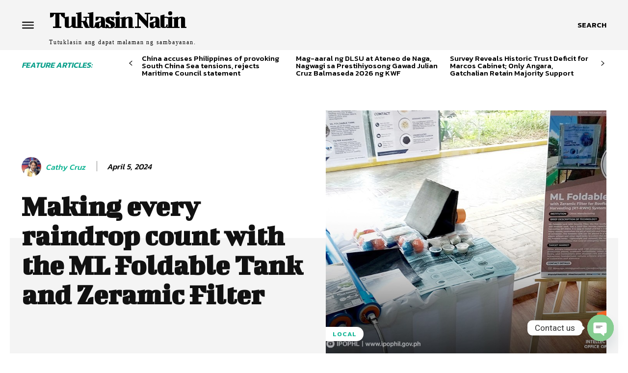

--- FILE ---
content_type: text/html; charset=utf-8
request_url: https://www.google.com/recaptcha/api2/aframe
body_size: 264
content:
<!DOCTYPE HTML><html><head><meta http-equiv="content-type" content="text/html; charset=UTF-8"></head><body><script nonce="auM7ihdQ4vJe3LP-m-X4gw">/** Anti-fraud and anti-abuse applications only. See google.com/recaptcha */ try{var clients={'sodar':'https://pagead2.googlesyndication.com/pagead/sodar?'};window.addEventListener("message",function(a){try{if(a.source===window.parent){var b=JSON.parse(a.data);var c=clients[b['id']];if(c){var d=document.createElement('img');d.src=c+b['params']+'&rc='+(localStorage.getItem("rc::a")?sessionStorage.getItem("rc::b"):"");window.document.body.appendChild(d);sessionStorage.setItem("rc::e",parseInt(sessionStorage.getItem("rc::e")||0)+1);localStorage.setItem("rc::h",'1768402402885');}}}catch(b){}});window.parent.postMessage("_grecaptcha_ready", "*");}catch(b){}</script></body></html>